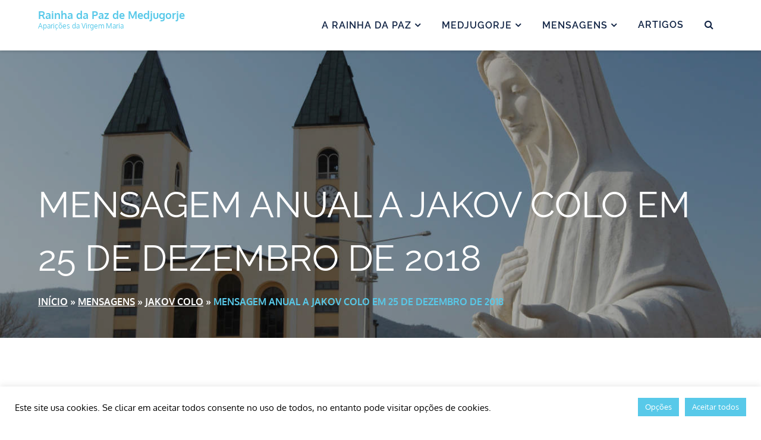

--- FILE ---
content_type: text/html; charset=UTF-8
request_url: https://rainhadapaz.pt/mensagem/mensagem-anual-a-jakov-colo-em-25-de-dezembro-de-2018/
body_size: 19932
content:
<!DOCTYPE html><html lang="pt-PT"><head><meta charset="UTF-8"><meta name="viewport" content="width=device-width, initial-scale=1, maximum-scale=1"><meta name='robots' content='index, follow, max-image-preview:large, max-snippet:-1, max-video-preview:-1' /><style>img:is([sizes="auto" i], [sizes^="auto," i]) { contain-intrinsic-size: 3000px 1500px }</style><style type='text/css'></style><link type="text/css" media="all" href="https://rainhadapaz.pt/wp-content/cache/wmac/css/wmac_2d55e2022fe664916f40350bb540905e.css" rel="stylesheet" /><title>Mensagem anual a Jakov Colo em 25 de Dezembro de 2018 - Rainha da Paz de Medjugorje</title><link rel="canonical" href="https://rainhadapaz.pt/mensagem/mensagem-anual-a-jakov-colo-em-25-de-dezembro-de-2018/" /><meta property="og:locale" content="pt_PT" /><meta property="og:type" content="article" /><meta property="og:title" content="Mensagem anual a Jakov Colo em 25 de Dezembro de 2018 - Rainha da Paz de Medjugorje" /><meta property="og:description" content="Na última aparição diária de 12 de Setembro de 1998, a Virgem disse a Jakov..." /><meta property="og:url" content="https://rainhadapaz.pt/mensagem/mensagem-anual-a-jakov-colo-em-25-de-dezembro-de-2018/" /><meta property="og:site_name" content="Rainha da Paz de Medjugorje" /><meta property="article:publisher" content="https://www.facebook.com/Medjugorjerainhadapaz/" /><meta property="article:modified_time" content="2018-12-28T16:27:13+00:00" /><meta property="og:image" content="https://rainhadapaz.pt/wp-content/uploads/2018/08/Fachada-da-Igreja-Medjugorje-3.jpg" /><meta property="og:image:width" content="1350" /><meta property="og:image:height" content="750" /><meta property="og:image:type" content="image/jpeg" /><meta name="twitter:card" content="summary_large_image" /><meta name="twitter:label1" content="Tempo estimado de leitura" /><meta name="twitter:data1" content="1 minuto" /> <script type="application/ld+json" class="yoast-schema-graph">{"@context":"https://schema.org","@graph":[{"@type":"WebPage","@id":"https://rainhadapaz.pt/mensagem/mensagem-anual-a-jakov-colo-em-25-de-dezembro-de-2018/","url":"https://rainhadapaz.pt/mensagem/mensagem-anual-a-jakov-colo-em-25-de-dezembro-de-2018/","name":"Mensagem anual a Jakov Colo em 25 de Dezembro de 2018 - Rainha da Paz de Medjugorje","isPartOf":{"@id":"https://rainhadapaz.pt/#website"},"datePublished":"2018-12-25T21:58:20+00:00","dateModified":"2018-12-28T16:27:13+00:00","breadcrumb":{"@id":"https://rainhadapaz.pt/mensagem/mensagem-anual-a-jakov-colo-em-25-de-dezembro-de-2018/#breadcrumb"},"inLanguage":"pt-PT","potentialAction":[{"@type":"ReadAction","target":["https://rainhadapaz.pt/mensagem/mensagem-anual-a-jakov-colo-em-25-de-dezembro-de-2018/"]}]},{"@type":"BreadcrumbList","@id":"https://rainhadapaz.pt/mensagem/mensagem-anual-a-jakov-colo-em-25-de-dezembro-de-2018/#breadcrumb","itemListElement":[{"@type":"ListItem","position":1,"name":"Início","item":"https://rainhadapaz.pt/"},{"@type":"ListItem","position":2,"name":"Mensagens","item":"https://rainhadapaz.pt/mensagem/"},{"@type":"ListItem","position":3,"name":"Jakov Colo","item":"https://rainhadapaz.pt/vidente/jakov-colo/"},{"@type":"ListItem","position":4,"name":"Mensagem anual a Jakov Colo em 25 de Dezembro de 2018"}]},{"@type":"WebSite","@id":"https://rainhadapaz.pt/#website","url":"https://rainhadapaz.pt/","name":"Rainha da Paz de Medjugorje","description":"Aparições da Virgem Maria","potentialAction":[{"@type":"SearchAction","target":{"@type":"EntryPoint","urlTemplate":"https://rainhadapaz.pt/?s={search_term_string}"},"query-input":{"@type":"PropertyValueSpecification","valueRequired":true,"valueName":"search_term_string"}}],"inLanguage":"pt-PT"}]}</script> <link rel="alternate" type="application/rss+xml" title="Rainha da Paz de Medjugorje &raquo; Feed" href="https://rainhadapaz.pt/feed/" /><link rel="alternate" type="application/rss+xml" title="Rainha da Paz de Medjugorje &raquo; Feed de comentários" href="https://rainhadapaz.pt/comments/feed/" /><style id='wp-block-library-theme-inline-css' type='text/css'>.wp-block-audio :where(figcaption){color:#555;font-size:13px;text-align:center}.is-dark-theme .wp-block-audio :where(figcaption){color:#ffffffa6}.wp-block-audio{margin:0 0 1em}.wp-block-code{border:1px solid #ccc;border-radius:4px;font-family:Menlo,Consolas,monaco,monospace;padding:.8em 1em}.wp-block-embed :where(figcaption){color:#555;font-size:13px;text-align:center}.is-dark-theme .wp-block-embed :where(figcaption){color:#ffffffa6}.wp-block-embed{margin:0 0 1em}.blocks-gallery-caption{color:#555;font-size:13px;text-align:center}.is-dark-theme .blocks-gallery-caption{color:#ffffffa6}:root :where(.wp-block-image figcaption){color:#555;font-size:13px;text-align:center}.is-dark-theme :root :where(.wp-block-image figcaption){color:#ffffffa6}.wp-block-image{margin:0 0 1em}.wp-block-pullquote{border-bottom:4px solid;border-top:4px solid;color:currentColor;margin-bottom:1.75em}.wp-block-pullquote cite,.wp-block-pullquote footer,.wp-block-pullquote__citation{color:currentColor;font-size:.8125em;font-style:normal;text-transform:uppercase}.wp-block-quote{border-left:.25em solid;margin:0 0 1.75em;padding-left:1em}.wp-block-quote cite,.wp-block-quote footer{color:currentColor;font-size:.8125em;font-style:normal;position:relative}.wp-block-quote:where(.has-text-align-right){border-left:none;border-right:.25em solid;padding-left:0;padding-right:1em}.wp-block-quote:where(.has-text-align-center){border:none;padding-left:0}.wp-block-quote.is-large,.wp-block-quote.is-style-large,.wp-block-quote:where(.is-style-plain){border:none}.wp-block-search .wp-block-search__label{font-weight:700}.wp-block-search__button{border:1px solid #ccc;padding:.375em .625em}:where(.wp-block-group.has-background){padding:1.25em 2.375em}.wp-block-separator.has-css-opacity{opacity:.4}.wp-block-separator{border:none;border-bottom:2px solid;margin-left:auto;margin-right:auto}.wp-block-separator.has-alpha-channel-opacity{opacity:1}.wp-block-separator:not(.is-style-wide):not(.is-style-dots){width:100px}.wp-block-separator.has-background:not(.is-style-dots){border-bottom:none;height:1px}.wp-block-separator.has-background:not(.is-style-wide):not(.is-style-dots){height:2px}.wp-block-table{margin:0 0 1em}.wp-block-table td,.wp-block-table th{word-break:normal}.wp-block-table :where(figcaption){color:#555;font-size:13px;text-align:center}.is-dark-theme .wp-block-table :where(figcaption){color:#ffffffa6}.wp-block-video :where(figcaption){color:#555;font-size:13px;text-align:center}.is-dark-theme .wp-block-video :where(figcaption){color:#ffffffa6}.wp-block-video{margin:0 0 1em}:root :where(.wp-block-template-part.has-background){margin-bottom:0;margin-top:0;padding:1.25em 2.375em}</style><style id='classic-theme-styles-inline-css' type='text/css'>/*! This file is auto-generated */
.wp-block-button__link{color:#fff;background-color:#32373c;border-radius:9999px;box-shadow:none;text-decoration:none;padding:calc(.667em + 2px) calc(1.333em + 2px);font-size:1.125em}.wp-block-file__button{background:#32373c;color:#fff;text-decoration:none}</style><style id='global-styles-inline-css' type='text/css'>:root{--wp--preset--aspect-ratio--square: 1;--wp--preset--aspect-ratio--4-3: 4/3;--wp--preset--aspect-ratio--3-4: 3/4;--wp--preset--aspect-ratio--3-2: 3/2;--wp--preset--aspect-ratio--2-3: 2/3;--wp--preset--aspect-ratio--16-9: 16/9;--wp--preset--aspect-ratio--9-16: 9/16;--wp--preset--color--black: #000;--wp--preset--color--cyan-bluish-gray: #abb8c3;--wp--preset--color--white: #ffffff;--wp--preset--color--pale-pink: #f78da7;--wp--preset--color--vivid-red: #cf2e2e;--wp--preset--color--luminous-vivid-orange: #ff6900;--wp--preset--color--luminous-vivid-amber: #fcb900;--wp--preset--color--light-green-cyan: #7bdcb5;--wp--preset--color--vivid-green-cyan: #00d084;--wp--preset--color--pale-cyan-blue: #8ed1fc;--wp--preset--color--vivid-cyan-blue: #0693e3;--wp--preset--color--vivid-purple: #9b51e0;--wp--preset--color--blue: #58c9e9;--wp--preset--color--green: #ffbb44;--wp--preset--color--grey: #82868b;--wp--preset--gradient--vivid-cyan-blue-to-vivid-purple: linear-gradient(135deg,rgba(6,147,227,1) 0%,rgb(155,81,224) 100%);--wp--preset--gradient--light-green-cyan-to-vivid-green-cyan: linear-gradient(135deg,rgb(122,220,180) 0%,rgb(0,208,130) 100%);--wp--preset--gradient--luminous-vivid-amber-to-luminous-vivid-orange: linear-gradient(135deg,rgba(252,185,0,1) 0%,rgba(255,105,0,1) 100%);--wp--preset--gradient--luminous-vivid-orange-to-vivid-red: linear-gradient(135deg,rgba(255,105,0,1) 0%,rgb(207,46,46) 100%);--wp--preset--gradient--very-light-gray-to-cyan-bluish-gray: linear-gradient(135deg,rgb(238,238,238) 0%,rgb(169,184,195) 100%);--wp--preset--gradient--cool-to-warm-spectrum: linear-gradient(135deg,rgb(74,234,220) 0%,rgb(151,120,209) 20%,rgb(207,42,186) 40%,rgb(238,44,130) 60%,rgb(251,105,98) 80%,rgb(254,248,76) 100%);--wp--preset--gradient--blush-light-purple: linear-gradient(135deg,rgb(255,206,236) 0%,rgb(152,150,240) 100%);--wp--preset--gradient--blush-bordeaux: linear-gradient(135deg,rgb(254,205,165) 0%,rgb(254,45,45) 50%,rgb(107,0,62) 100%);--wp--preset--gradient--luminous-dusk: linear-gradient(135deg,rgb(255,203,112) 0%,rgb(199,81,192) 50%,rgb(65,88,208) 100%);--wp--preset--gradient--pale-ocean: linear-gradient(135deg,rgb(255,245,203) 0%,rgb(182,227,212) 50%,rgb(51,167,181) 100%);--wp--preset--gradient--electric-grass: linear-gradient(135deg,rgb(202,248,128) 0%,rgb(113,206,126) 100%);--wp--preset--gradient--midnight: linear-gradient(135deg,rgb(2,3,129) 0%,rgb(40,116,252) 100%);--wp--preset--font-size--small: 12px;--wp--preset--font-size--medium: 20px;--wp--preset--font-size--large: 36px;--wp--preset--font-size--x-large: 42px;--wp--preset--font-size--regular: 16px;--wp--preset--font-size--larger: 36px;--wp--preset--font-size--huge: 48px;--wp--preset--spacing--20: 0.44rem;--wp--preset--spacing--30: 0.67rem;--wp--preset--spacing--40: 1rem;--wp--preset--spacing--50: 1.5rem;--wp--preset--spacing--60: 2.25rem;--wp--preset--spacing--70: 3.38rem;--wp--preset--spacing--80: 5.06rem;--wp--preset--shadow--natural: 6px 6px 9px rgba(0, 0, 0, 0.2);--wp--preset--shadow--deep: 12px 12px 50px rgba(0, 0, 0, 0.4);--wp--preset--shadow--sharp: 6px 6px 0px rgba(0, 0, 0, 0.2);--wp--preset--shadow--outlined: 6px 6px 0px -3px rgba(255, 255, 255, 1), 6px 6px rgba(0, 0, 0, 1);--wp--preset--shadow--crisp: 6px 6px 0px rgba(0, 0, 0, 1);}:where(.is-layout-flex){gap: 0.5em;}:where(.is-layout-grid){gap: 0.5em;}body .is-layout-flex{display: flex;}.is-layout-flex{flex-wrap: wrap;align-items: center;}.is-layout-flex > :is(*, div){margin: 0;}body .is-layout-grid{display: grid;}.is-layout-grid > :is(*, div){margin: 0;}:where(.wp-block-columns.is-layout-flex){gap: 2em;}:where(.wp-block-columns.is-layout-grid){gap: 2em;}:where(.wp-block-post-template.is-layout-flex){gap: 1.25em;}:where(.wp-block-post-template.is-layout-grid){gap: 1.25em;}.has-black-color{color: var(--wp--preset--color--black) !important;}.has-cyan-bluish-gray-color{color: var(--wp--preset--color--cyan-bluish-gray) !important;}.has-white-color{color: var(--wp--preset--color--white) !important;}.has-pale-pink-color{color: var(--wp--preset--color--pale-pink) !important;}.has-vivid-red-color{color: var(--wp--preset--color--vivid-red) !important;}.has-luminous-vivid-orange-color{color: var(--wp--preset--color--luminous-vivid-orange) !important;}.has-luminous-vivid-amber-color{color: var(--wp--preset--color--luminous-vivid-amber) !important;}.has-light-green-cyan-color{color: var(--wp--preset--color--light-green-cyan) !important;}.has-vivid-green-cyan-color{color: var(--wp--preset--color--vivid-green-cyan) !important;}.has-pale-cyan-blue-color{color: var(--wp--preset--color--pale-cyan-blue) !important;}.has-vivid-cyan-blue-color{color: var(--wp--preset--color--vivid-cyan-blue) !important;}.has-vivid-purple-color{color: var(--wp--preset--color--vivid-purple) !important;}.has-black-background-color{background-color: var(--wp--preset--color--black) !important;}.has-cyan-bluish-gray-background-color{background-color: var(--wp--preset--color--cyan-bluish-gray) !important;}.has-white-background-color{background-color: var(--wp--preset--color--white) !important;}.has-pale-pink-background-color{background-color: var(--wp--preset--color--pale-pink) !important;}.has-vivid-red-background-color{background-color: var(--wp--preset--color--vivid-red) !important;}.has-luminous-vivid-orange-background-color{background-color: var(--wp--preset--color--luminous-vivid-orange) !important;}.has-luminous-vivid-amber-background-color{background-color: var(--wp--preset--color--luminous-vivid-amber) !important;}.has-light-green-cyan-background-color{background-color: var(--wp--preset--color--light-green-cyan) !important;}.has-vivid-green-cyan-background-color{background-color: var(--wp--preset--color--vivid-green-cyan) !important;}.has-pale-cyan-blue-background-color{background-color: var(--wp--preset--color--pale-cyan-blue) !important;}.has-vivid-cyan-blue-background-color{background-color: var(--wp--preset--color--vivid-cyan-blue) !important;}.has-vivid-purple-background-color{background-color: var(--wp--preset--color--vivid-purple) !important;}.has-black-border-color{border-color: var(--wp--preset--color--black) !important;}.has-cyan-bluish-gray-border-color{border-color: var(--wp--preset--color--cyan-bluish-gray) !important;}.has-white-border-color{border-color: var(--wp--preset--color--white) !important;}.has-pale-pink-border-color{border-color: var(--wp--preset--color--pale-pink) !important;}.has-vivid-red-border-color{border-color: var(--wp--preset--color--vivid-red) !important;}.has-luminous-vivid-orange-border-color{border-color: var(--wp--preset--color--luminous-vivid-orange) !important;}.has-luminous-vivid-amber-border-color{border-color: var(--wp--preset--color--luminous-vivid-amber) !important;}.has-light-green-cyan-border-color{border-color: var(--wp--preset--color--light-green-cyan) !important;}.has-vivid-green-cyan-border-color{border-color: var(--wp--preset--color--vivid-green-cyan) !important;}.has-pale-cyan-blue-border-color{border-color: var(--wp--preset--color--pale-cyan-blue) !important;}.has-vivid-cyan-blue-border-color{border-color: var(--wp--preset--color--vivid-cyan-blue) !important;}.has-vivid-purple-border-color{border-color: var(--wp--preset--color--vivid-purple) !important;}.has-vivid-cyan-blue-to-vivid-purple-gradient-background{background: var(--wp--preset--gradient--vivid-cyan-blue-to-vivid-purple) !important;}.has-light-green-cyan-to-vivid-green-cyan-gradient-background{background: var(--wp--preset--gradient--light-green-cyan-to-vivid-green-cyan) !important;}.has-luminous-vivid-amber-to-luminous-vivid-orange-gradient-background{background: var(--wp--preset--gradient--luminous-vivid-amber-to-luminous-vivid-orange) !important;}.has-luminous-vivid-orange-to-vivid-red-gradient-background{background: var(--wp--preset--gradient--luminous-vivid-orange-to-vivid-red) !important;}.has-very-light-gray-to-cyan-bluish-gray-gradient-background{background: var(--wp--preset--gradient--very-light-gray-to-cyan-bluish-gray) !important;}.has-cool-to-warm-spectrum-gradient-background{background: var(--wp--preset--gradient--cool-to-warm-spectrum) !important;}.has-blush-light-purple-gradient-background{background: var(--wp--preset--gradient--blush-light-purple) !important;}.has-blush-bordeaux-gradient-background{background: var(--wp--preset--gradient--blush-bordeaux) !important;}.has-luminous-dusk-gradient-background{background: var(--wp--preset--gradient--luminous-dusk) !important;}.has-pale-ocean-gradient-background{background: var(--wp--preset--gradient--pale-ocean) !important;}.has-electric-grass-gradient-background{background: var(--wp--preset--gradient--electric-grass) !important;}.has-midnight-gradient-background{background: var(--wp--preset--gradient--midnight) !important;}.has-small-font-size{font-size: var(--wp--preset--font-size--small) !important;}.has-medium-font-size{font-size: var(--wp--preset--font-size--medium) !important;}.has-large-font-size{font-size: var(--wp--preset--font-size--large) !important;}.has-x-large-font-size{font-size: var(--wp--preset--font-size--x-large) !important;}
:where(.wp-block-post-template.is-layout-flex){gap: 1.25em;}:where(.wp-block-post-template.is-layout-grid){gap: 1.25em;}
:where(.wp-block-columns.is-layout-flex){gap: 2em;}:where(.wp-block-columns.is-layout-grid){gap: 2em;}
:root :where(.wp-block-pullquote){font-size: 1.5em;line-height: 1.6;}</style><style id='tp-philosophy-style-inline-css' type='text/css'>#content { 
			background-color: #ffffff}</style><link rel='stylesheet' id='a3a3_lazy_load-css' href='//rainhadapaz.pt/wp-content/uploads/sass/a3_lazy_load.min.css' type='text/css' media='all' /><style id='wplpStyleDefault-inline-css' type='text/css'>#wplp_widget_120.wplp_container.default:hover .flex-next,#wplp_widget_120.wplp_container .flex-direction-nav .flex-prev{color : rgb(51, 51, 51) !important}#wplp_widget_120 .swiper-button-next,#wplp_widget_120 .swiper-button-prev{color : rgb(51, 51, 51)!important; background-image: none!important}#wplp_widget_120.wplp_container.default:hover .flex-next:hover,#wplp_widget_120.wplp_container.default:hover .flex-prev:hover{color :rgb(54, 54, 54) !important}#wplp_widget_120 .swiper-button-next:hover,#wplp_widget_120 .swiper-button-prev:hover{color :rgb(54, 54, 54)!important}#wplp_widget_120 .swiper-pagination-bullet-active{background: rgb(54, 54, 54)!important}#wplp_widget_120.wplp_container .read-more{float:right;background-color : transparent}#wplp_widget_120.wplp_container .read-more{border :1px solid transparent;border-radius: 0px;}#wplp_widget_120.wplp_container .read-more{color : #0c0c0c}#wplp_widget_120.wplp_container .read-more{padding: 3px 7px}#wplp_widget_120 .wplp_listposts .swiper-slide .insideframe:hover .img_cropper:before,#wplp_widget_120 .wplp_listposts .swiper-slide .insideframe:hover .img_cropper:after {opacity:0}#wplp_widget_120 .wplp_listposts .swiper-slide .img_cropper:after {background:transparent;-webkit-box-shadow: inset 0 0 10px 2px transparent;box-shadow: inset 0 0 10px 2px transparent;}#wplp_widget_120 .wplp_listposts .swiper-slide .img_cropper:before{content:'\f109';}#wplp_widget_120 .wplp_listposts .swiper-slide .img_cropper:before{color:#ff0000}#wplp_widget_120 .wplp_listposts .swiper-slide .img_cropper:before{background:#2C8FC7}@media screen and (max-width: 767px) {#wplp_widget_120 .wplp_listposts.swiper-slide-mb {display: grid;
                    grid-template-columns: repeat(1, 1fr);
                    grid-template-rows: repeat(5, 1fr);
                    gap: 0px;
                    grid-auto-flow: column;}}</style>  <script type="b71fbd18eebeeeef6a10e80f-text/javascript" id="cookie-law-info-js-extra">var Cli_Data = {"nn_cookie_ids":["CookieLawInfoConsent","cookielawinfo-checkbox-necessary","cookielawinfo-checkbox-functional","cookielawinfo-checkbox-performance","cookielawinfo-checkbox-analytics","cookielawinfo-checkbox-advertisement","cookielawinfo-checkbox-others","_GRECAPTCHA","YSC","VISITOR_INFO1_LIVE","yt-remote-device-id","yt-remote-connected-devices","CONSENT"],"cookielist":[],"non_necessary_cookies":{"necessary":["CookieLawInfoConsent","_GRECAPTCHA"],"analytics":["CONSENT"],"advertisement":["YSC","VISITOR_INFO1_LIVE","yt-remote-device-id","yt-remote-connected-devices"]},"ccpaEnabled":"","ccpaRegionBased":"","ccpaBarEnabled":"","strictlyEnabled":["necessary","obligatoire"],"ccpaType":"gdpr","js_blocking":"","custom_integration":"","triggerDomRefresh":"","secure_cookies":""};
var cli_cookiebar_settings = {"animate_speed_hide":"500","animate_speed_show":"500","background":"#FFF","border":"#b1a6a6c2","border_on":"","button_1_button_colour":"#58c9e9","button_1_button_hover":"#46a1ba","button_1_link_colour":"#fff","button_1_as_button":"1","button_1_new_win":"","button_2_button_colour":"#333","button_2_button_hover":"#292929","button_2_link_colour":"#58c9e9","button_2_as_button":"","button_2_hidebar":"","button_3_button_colour":"#58c9e9","button_3_button_hover":"#46a1ba","button_3_link_colour":"#fff","button_3_as_button":"1","button_3_new_win":"","button_4_button_colour":"#58c9e9","button_4_button_hover":"#46a1ba","button_4_link_colour":"#fff","button_4_as_button":"1","button_7_button_colour":"#58c9e9","button_7_button_hover":"#46a1ba","button_7_link_colour":"#fff","button_7_as_button":"1","button_7_new_win":"","font_family":"inherit","header_fix":"","notify_animate_hide":"1","notify_animate_show":"","notify_div_id":"#cookie-law-info-bar","notify_position_horizontal":"right","notify_position_vertical":"bottom","scroll_close":"","scroll_close_reload":"","accept_close_reload":"","reject_close_reload":"","showagain_tab":"","showagain_background":"#fff","showagain_border":"#000","showagain_div_id":"#cookie-law-info-again","showagain_x_position":"100px","text":"#000","show_once_yn":"","show_once":"10000","logging_on":"","as_popup":"","popup_overlay":"1","bar_heading_text":"","cookie_bar_as":"banner","popup_showagain_position":"bottom-right","widget_position":"left"};
var log_object = {"ajax_url":"https:\/\/rainhadapaz.pt\/wp-admin\/admin-ajax.php"};</script>  <!--[if lt IE 9]> <script type="text/javascript" src="https://rainhadapaz.pt/wp-content/themes/tp-philosophy/assets/js/html5.js" id="tp-philosophy-html5-js"></script> <![endif]--> <script type="b71fbd18eebeeeef6a10e80f-text/javascript" id="wbcr_clearfy-css-lazy-load-js-extra">var wbcr_clearfy_async_links = {"wbcr_clearfy-font-awesome":"https:\/\/rainhadapaz.pt\/wp-content\/plugins\/types\/vendor\/toolset\/toolset-common\/res\/lib\/font-awesome\/css\/font-awesome.min.css"};</script>  <link rel="https://api.w.org/" href="https://rainhadapaz.pt/wp-json/" /><meta name="generator" content="WordPress 6.8.3" /><link rel="alternate" title="oEmbed (JSON)" type="application/json+oembed" href="https://rainhadapaz.pt/wp-json/oembed/1.0/embed?url=https%3A%2F%2Frainhadapaz.pt%2Fmensagem%2Fmensagem-anual-a-jakov-colo-em-25-de-dezembro-de-2018%2F" /><link rel="alternate" title="oEmbed (XML)" type="text/xml+oembed" href="https://rainhadapaz.pt/wp-json/oembed/1.0/embed?url=https%3A%2F%2Frainhadapaz.pt%2Fmensagem%2Fmensagem-anual-a-jakov-colo-em-25-de-dezembro-de-2018%2F&#038;format=xml" /><style type="text/css"></style><link rel="icon" href="https://rainhadapaz.pt/wp-content/uploads/2018/12/cropped-Rainha-da-Paz-imagem-para-favicon-500x500-32x32.jpeg" sizes="32x32" /><link rel="icon" href="https://rainhadapaz.pt/wp-content/uploads/2018/12/cropped-Rainha-da-Paz-imagem-para-favicon-500x500-192x192.jpeg" sizes="192x192" /><link rel="apple-touch-icon" href="https://rainhadapaz.pt/wp-content/uploads/2018/12/cropped-Rainha-da-Paz-imagem-para-favicon-500x500-180x180.jpeg" /><meta name="msapplication-TileImage" content="https://rainhadapaz.pt/wp-content/uploads/2018/12/cropped-Rainha-da-Paz-imagem-para-favicon-500x500-270x270.jpeg" /><style type="text/css" id="wp-custom-css">.latest-post-selection:not(.ver2):not(.pages) {
	display:block;
}</style></head><body data-rsssl=1 class="wp-singular mensagem-template-default single single-mensagem postid-837 wp-embed-responsive wp-theme-tp-philosophy wp-child-theme-rainha-paz wide right-sidebar"><div id="page" class="site"> <a class="skip-link screen-reader-text" href="#content">Skip to content</a><header id="masthead" class="site-header sticky" role="banner"><div class="wrapper"><div class="site-branding pull-left site-logo-title"><div id="site-header"><p class="site-title"><a href="https://rainhadapaz.pt/" rel="home">Rainha da Paz de Medjugorje</a></p><p class="site-description">Aparições da Virgem Maria</p></div></div><nav id="site-navigation" class="main-navigation" role="navigation"> <button class="menu-toggle"> <span class="icon-bar"></span> <span class="icon-bar"></span> <span class="icon-bar"></span> </button><ul id="primary-menu" class="menu"><li id="menu-item-656" class="menu-item menu-item-type-custom menu-item-object-custom menu-item-home menu-item-has-children menu-item-656"><a href="https://rainhadapaz.pt">A Rainha da Paz</a><ul class="sub-menu"><li id="menu-item-184" class="menu-item menu-item-type-post_type menu-item-object-page menu-item-184"><a href="https://rainhadapaz.pt/descricao-de-nossa-senhora-em-medjugorje/">Descrição de Nossa Senhora em Medjugorje</a></li><li id="menu-item-183" class="menu-item menu-item-type-post_type menu-item-object-page menu-item-has-children menu-item-183"><a href="https://rainhadapaz.pt/as-aparicoes-da-virgem-maria-em-medjugorje/">As aparições da Virgem Maria em Medjugorje</a><ul class="sub-menu"><li id="menu-item-213" class="menu-item menu-item-type-post_type menu-item-object-page menu-item-213"><a href="https://rainhadapaz.pt/as-aparicoes-da-virgem-maria-em-medjugorje/primeiras-aparicoes/">Primeiras aparições da Virgem</a></li><li id="menu-item-226" class="menu-item menu-item-type-post_type menu-item-object-page menu-item-226"><a href="https://rainhadapaz.pt/as-aparicoes-da-virgem-maria-em-medjugorje/no-final-do-seculo-xx/">Aparições no final do século XX</a></li><li id="menu-item-238" class="menu-item menu-item-type-post_type menu-item-object-page menu-item-238"><a href="https://rainhadapaz.pt/as-aparicoes-da-virgem-maria-em-medjugorje/no-inicio-do-seculo-xxi/">Aparições da Virgem no início do século XXI</a></li></ul></li><li id="menu-item-290" class="menu-item menu-item-type-post_type menu-item-object-page menu-item-290"><a href="https://rainhadapaz.pt/os-dez-segredos-de-medjugorje/">Os dez segredos de Medjugorje</a></li><li id="menu-item-326" class="menu-item menu-item-type-post_type menu-item-object-page menu-item-326"><a href="https://rainhadapaz.pt/conteudo-da-mensagem-de-medjugorje/">Conteúdo da mensagem de Medjugorje</a></li></ul></li><li id="menu-item-423" class="menu-item menu-item-type-post_type menu-item-object-page menu-item-has-children menu-item-423"><a href="https://rainhadapaz.pt/santuario-mariano-de-medjugorje/">Medjugorje</a><ul class="sub-menu"><li id="menu-item-365" class="menu-item menu-item-type-post_type menu-item-object-page menu-item-365"><a href="https://rainhadapaz.pt/posicao-da-igreja-sobre-medjugorje/">Posição da Igreja sobre Medjugorje</a></li><li id="menu-item-335" class="menu-item menu-item-type-post_type menu-item-object-page menu-item-335"><a href="https://rainhadapaz.pt/estudos-cientificos-sobre-as-aparicoes-de-medjugorje/">Estudos científicos sobre as aparições de Medjugorje</a></li><li id="menu-item-784" class="menu-item menu-item-type-post_type menu-item-object-page menu-item-784"><a href="https://rainhadapaz.pt/documentario-sobre-medjugorje/">Documentário sobre Medjugorje em vídeo</a></li><li id="menu-item-1170" class="menu-item menu-item-type-post_type menu-item-object-page menu-item-1170"><a href="https://rainhadapaz.pt/padre-slavko-barbaric-paroco-de-medjugorje/">Padre Slavko Barbaric Pároco de Medjugorje</a></li><li id="menu-item-1193" class="menu-item menu-item-type-post_type menu-item-object-page menu-item-1193"><a href="https://rainhadapaz.pt/padre-jozo-zovko-paroco-de-medjugorje/">Padre Jozo Zovko Pároco de Medjugorje</a></li></ul></li><li id="menu-item-119" class="menu-item menu-item-type-custom menu-item-object-custom menu-item-has-children menu-item-119"><a href="https://rainhadapaz.pt/mensagem/">Mensagens</a><ul class="sub-menu"><li id="menu-item-132" class="menu-item menu-item-type-custom menu-item-object-custom menu-item-132"><a href="https://rainhadapaz.pt/comentario-mensagem/">Comentários às mensagens</a></li><li id="menu-item-459" class="menu-item menu-item-type-post_type menu-item-object-page menu-item-has-children menu-item-459"><a href="https://rainhadapaz.pt/os-videntes-das-aparicoes-de-medjugorje/">Os videntes das aparições de Medjugorje</a><ul class="sub-menu"><li id="menu-item-785" class="menu-item menu-item-type-custom menu-item-object-custom menu-item-785"><a href="https://rainhadapaz.pt/vidente/marija-pavlovic/">Marija Pavlovic</a></li><li id="menu-item-786" class="menu-item menu-item-type-custom menu-item-object-custom menu-item-786"><a href="https://rainhadapaz.pt/vidente/mirjana-soldo/">Mirjana Soldo</a></li><li id="menu-item-787" class="menu-item menu-item-type-custom menu-item-object-custom menu-item-787"><a href="https://rainhadapaz.pt/vidente/ivan-dragicevic/">Ivan Dragicevic</a></li><li id="menu-item-788" class="menu-item menu-item-type-custom menu-item-object-custom menu-item-788"><a href="https://rainhadapaz.pt/vidente/vicka-ivankovic/">Vicka Ivankovic</a></li><li id="menu-item-789" class="menu-item menu-item-type-custom menu-item-object-custom menu-item-789"><a href="https://rainhadapaz.pt/vidente/ivanka-ivankovic/">Ivanka Ivankovic</a></li><li id="menu-item-790" class="menu-item menu-item-type-custom menu-item-object-custom menu-item-790"><a href="https://rainhadapaz.pt/vidente/jakov-colo/">Jakov Colo</a></li></ul></li></ul></li><li id="menu-item-35" class="menu-item menu-item-type-post_type menu-item-object-page current_page_parent menu-item-35"><a href="https://rainhadapaz.pt/blog/">Artigos</a></li><li><a id="search-btn" href="#"><i class="fa fa-search"></i></a><div id="search"><form action="https://rainhadapaz.pt/" role="search" method="get" class="search-form"> <label> <span class="screen-reader-text">Procurar: </span> <input type="search" name="s" class="search-field" placeholder="Procurar..." value="" > </label> <button type="submit" class="search-submit"><span class="screen-reader-text">Procurar</span></button></form></div></li></ul></nav></div></header><div id="content" class="site-content"><section id="banner-image" style="background-image: url(https://rainhadapaz.pt/wp-content/themes/rainha-paz/Santuario-de-Medjugorje.jpg);"><div class="black-overlay"></div><div class="wrapper"><div class="banner-title"><h1 class="page-title">Mensagem anual a Jakov Colo em 25 de Dezembro de 2018</h1></div><p id="breadcrumbs"><span><span><a href="https://rainhadapaz.pt/">Início</a></span> » <span><a href="https://rainhadapaz.pt/mensagem/">Mensagens</a></span> » <span><a href="https://rainhadapaz.pt/vidente/jakov-colo/">Jakov Colo</a></span> » <span class="breadcrumb_last" aria-current="page">Mensagem anual a Jakov Colo em 25 de Dezembro de 2018</span></span></p></div></section><div class="wrapper page-section"><div id="primary" class="content-area"><main id="main" class="site-main" role="main"><article id="post-837" class="post-837 mensagem type-mensagem status-publish hentry vidente-jakov-colo ano-da-mensagem-3 "><div class="blog-wrapper"><div class="blog-content"><p class="entry-title"> 25 Dezembro, 2018</p><h4 class="entry-title">Mensagem da Virgem de Medjugorje</h4><p>Vidente: <a href="https://rainhadapaz.pt/vidente/jakov-colo/" rel="tag">Jakov Colo</a></p><p><p>Na última aparição diária de 12 de Setembro de 1998, a Virgem disse a Jakov Colo que passaria a ter apenas uma aparição todos os anos, ao dia 25 de Dezembro. Isso também aconteceu este ano tendo vindo com o Menino Jesus nos Seus braços.</p><p>A aparição começou às 13h38, durou 9 minutos e dirigiu através de Jakov a seguinte mensagem:</p><p>&#8220;Queridos filhos, neste dia de graça convido-vos a amar. Filhinhos, Deus ama-vos imensamente e portanto filhinhos, cheios de confiança, sem olhar para trás e sem medo, entreguem-Lhe completamente o vosso coração para que Deus o preencha com o Seu amor. Não tenhais medo de acreditar no Seu amor e misericórdia porque o Seu amor é mais forte que qualquer vossa fraqueza e temor. Portanto, meus filhos, cheios de amor nos vossos corações, confiai em Jesus e expressai o vosso sim porque é o único caminho que vos leva ao Pai eterno. Obrigada por terdes atendido ao meu chamamento! &#8220;</p></p></div></div></article><nav class="navigation post-navigation" role="navigation" aria-label="Artigos"><div class="nav-links"><div class="nav-previous"><a href="https://rainhadapaz.pt/mensagem/mensagem-a-marija-pavlovic-em-25-de-dezembro-de-2018/" rel="prev" title="Mensagem anterior">Mensagem anterior</a></div><div class="nav-next"><a href="https://rainhadapaz.pt/mensagem/mensagem-a-mirjana-soldo-em-2-de-janeiro-de-2019/" rel="next" title="Próxima mensagem">Próxima mensagem</a></div></div></nav></main></div><aside id="secondary" class="widget-area" role="complementary"><section id="text-2" class="widget widget_text"><h2 class="widget-title">Ultima Mensagem da Rainha da Paz</h2><div class="textwidget"><div class="mensagem-apensa"><p>Mensagem a Marija Pavlovic em 25 de Agosto de 2025</p><p>Queridos filhos! Hoje a minha oração é convosco pela paz. O bem e o mal lutam e querem prevalecer no mundo e nos corações das pessoas. Sede vós pessoas de esperança, de oração e de grande confiança em Deus, Criador, a quem todas as coisas são possíveis. Filhinhos que a paz prevaleça em vós e ao vosso redor. Abençoo-vos com a minha bênção materna, filhinhos, para que sejais alegria, para todos os que encontrarem. Obrigada por responderdes ao meu apelo.</p></div></div></section><section id="wplp_widget-2" class="widget widget_wplp_widget"><style></style><div class="wplp_outside wplp_widget_120" style="max-width:100%;"><span class="wpcu_block_title">Artigos recentes</span><div id="wplp_widget_120" class="wplp_widget_default wplp_container vertical swiper wplp-swiper default cols1" data-theme="default" data-post="120" style="" data-max-elts="5" data-per-page="5"><div class="wplp_listposts swiper-wrapper" id="default_120" style="width: 100%;" ><div class="swiper-slide" style=""><div class="insideframe"><div id="wplp_box_top_120_1341" class="wpcu-front-box top equalHeightImg" ><div class="wplp-box-item"><a href="https://rainhadapaz.pt/uma-saudacao-de-ivan-dragicevic-neste-tempo-de-pandemia/"  class="thumbnail"><span class="img_cropper" style="margin-right:4px;margin-bottom:4px;max-width:100%;"><img src="//rainhadapaz.pt/wp-content/plugins/a3-lazy-load/assets/images/lazy_placeholder.gif" data-lazy-type="image" data-src="https://rainhadapaz.pt/wp-content/uploads/2020/03/Ivan-Dragicevic-Pandemia.jpg" style="aspect-ratio:4/3;" srcset="" data-srcset="https://rainhadapaz.pt/wp-content/uploads/2020/03/Ivan-Dragicevic-Pandemia.jpg 1170w, https://rainhadapaz.pt/wp-content/uploads/2020/03/Ivan-Dragicevic-Pandemia-300x225.jpg 300w, https://rainhadapaz.pt/wp-content/uploads/2020/03/Ivan-Dragicevic-Pandemia-1024x768.jpg 1024w, https://rainhadapaz.pt/wp-content/uploads/2020/03/Ivan-Dragicevic-Pandemia-768x576.jpg 768w" alt="Uma saudação de Ivan Dragicevic neste tempo de Pandemia" class="lazy lazy-hidden wplp_thumb" /><noscript><img src="https://rainhadapaz.pt/wp-content/uploads/2020/03/Ivan-Dragicevic-Pandemia.jpg" style="aspect-ratio:4/3;" srcset="https://rainhadapaz.pt/wp-content/uploads/2020/03/Ivan-Dragicevic-Pandemia.jpg 1170w, https://rainhadapaz.pt/wp-content/uploads/2020/03/Ivan-Dragicevic-Pandemia-300x225.jpg 300w, https://rainhadapaz.pt/wp-content/uploads/2020/03/Ivan-Dragicevic-Pandemia-1024x768.jpg 1024w, https://rainhadapaz.pt/wp-content/uploads/2020/03/Ivan-Dragicevic-Pandemia-768x576.jpg 768w" alt="Uma saudação de Ivan Dragicevic neste tempo de Pandemia" class="wplp_thumb" /></noscript></span></a><a href="https://rainhadapaz.pt/uma-saudacao-de-ivan-dragicevic-neste-tempo-de-pandemia/"  class="title">Uma saudação de Ivan Dragicevic neste tempo de Pandemia</a></div></div><div id="wplp_box_left_120_1341" class="wpcu-front-box left wpcu-custom-position" ><div class="wplp-box-item"></div></div><div id="wplp_box_right_120_1341" class="wpcu-front-box right wpcu-custom-position" ><div class="wplp-box-item"></div></div><div id="wplp_box_bottom_120_1341" class="wpcu-front-box bottom " ><div class="wplp-box-item"><span class="date">2020-03-26</span><span class="text"><span style="max-height:2.8em" class="line_limit">Às vezes os presentes não parecem bênçãos, mas podem se-lo. O mesmo acontece com este convidado não desejado, inesperado e intimidador &#8230; talvez seja uma maldição, talvez uma bênção.
O mundo permanece em silêncio por um momento, o gigante industrial está em silêncio, todas as pessoas são iguais novamente, grandes e pequenos tremem com o mesmo medo do desconhecido &#8230;
Dizem que finalmente é possível ver o céu sobre a Itália e que os italianos socializam, conhecendo-se e dando-se aos vizinhos, as paredes das varandas e as janelas de vidro já não são mais obstáculos. Não haverá mais silêncio nas divisões das casas e nos elevadores. Todo o mundo cristão está a rezar junto pelo mesmo. As famílias finalmente conhecem-se, compartilham entre si, socializam e rezam em voz alta, e de repente há muito tempo. O vírus também relativiza o tempo.
Porquê a pressa? Não vês o quão pequeno e indefeso és comparado com algo que é muito mais pequeno que tu? &#8211; O que fazes contigo mesmo enquanto os teus dias estão contados como os cabelos da tua cabeça?
Para e escuta o silêncio, volta às tuas raízes e reza a Deus. Tens um medo desesperado pelo teu corpo, mas e quanto à tua alma, como é que a estás a preparar?
Alguns presentes não nos parecem bênçãos, mas são &#8230; Abre os olhos para ver como uma pequena partícula desconhecida muda o teu mundo, e Alguém lá em cima que tudo vê o que achas que faz, ri-se?
Saudo a todos e com a mente no alto rezem a nosso Senhor Jesus Cristo.
Saudações e unidos na oração!
Ivan Dragicevic</span><span style="margin-left:3px; max-height:2.8em" class="line_limit"> [...]</span></span><span class="custom_fields"> </span></div></div></div></div><div class="swiper-slide" style=""><div class="insideframe"><div id="wplp_box_top_120_1292" class="wpcu-front-box top equalHeightImg" ><div class="wplp-box-item"><a href="https://rainhadapaz.pt/fim-da-aparicao-mensal-do-dia-dois-em-medjugorje/"  class="thumbnail"><span class="img_cropper" style="margin-right:4px;margin-bottom:4px;max-width:100%;"><img src="//rainhadapaz.pt/wp-content/plugins/a3-lazy-load/assets/images/lazy_placeholder.gif" data-lazy-type="image" data-src="https://rainhadapaz.pt/wp-content/uploads/2020/03/Casa-de-Mirjana-Soldo-durante-a-ultima-aparicao-anual.jpg" style="aspect-ratio:4/3;" srcset="" data-srcset="https://rainhadapaz.pt/wp-content/uploads/2020/03/Casa-de-Mirjana-Soldo-durante-a-ultima-aparicao-anual.jpg 1200w, https://rainhadapaz.pt/wp-content/uploads/2020/03/Casa-de-Mirjana-Soldo-durante-a-ultima-aparicao-anual-300x139.jpg 300w, https://rainhadapaz.pt/wp-content/uploads/2020/03/Casa-de-Mirjana-Soldo-durante-a-ultima-aparicao-anual-1024x474.jpg 1024w, https://rainhadapaz.pt/wp-content/uploads/2020/03/Casa-de-Mirjana-Soldo-durante-a-ultima-aparicao-anual-768x355.jpg 768w" alt="Fim da aparição mensal do dia dois em Medjugorje" class="lazy lazy-hidden wplp_thumb" /><noscript><img src="https://rainhadapaz.pt/wp-content/uploads/2020/03/Casa-de-Mirjana-Soldo-durante-a-ultima-aparicao-anual.jpg" style="aspect-ratio:4/3;" srcset="https://rainhadapaz.pt/wp-content/uploads/2020/03/Casa-de-Mirjana-Soldo-durante-a-ultima-aparicao-anual.jpg 1200w, https://rainhadapaz.pt/wp-content/uploads/2020/03/Casa-de-Mirjana-Soldo-durante-a-ultima-aparicao-anual-300x139.jpg 300w, https://rainhadapaz.pt/wp-content/uploads/2020/03/Casa-de-Mirjana-Soldo-durante-a-ultima-aparicao-anual-1024x474.jpg 1024w, https://rainhadapaz.pt/wp-content/uploads/2020/03/Casa-de-Mirjana-Soldo-durante-a-ultima-aparicao-anual-768x355.jpg 768w" alt="Fim da aparição mensal do dia dois em Medjugorje" class="wplp_thumb" /></noscript></span></a><a href="https://rainhadapaz.pt/fim-da-aparicao-mensal-do-dia-dois-em-medjugorje/"  class="title">Fim da aparição mensal do dia dois em Medjugorje</a></div></div><div id="wplp_box_left_120_1292" class="wpcu-front-box left wpcu-custom-position" ><div class="wplp-box-item"></div></div><div id="wplp_box_right_120_1292" class="wpcu-front-box right wpcu-custom-position" ><div class="wplp-box-item"></div></div><div id="wplp_box_bottom_120_1292" class="wpcu-front-box bottom " ><div class="wplp-box-item"><span class="date">2020-03-20</span><span class="text"><span style="max-height:2.8em" class="line_limit">A aparição mensal do dia 2 de cada mês terminou. A vidente Mirjana Dragicevic-Soldo teve aparições diárias de 24 de junho de 1981 a 25 de Dezembro de 1982. Durante a última aparição diária, Nossa Senhora deu-lhe o décimo segredo e disse que apareceria uma vez por ano, no dia 18 de Março.
Tem sido assim através dos anos, a ultima aparição anual aconteceu na casa de Mirjana e durou das 13:41 às 13:47.
Mensagem da Virgem Maria Rainha da Paz, de 18 de março de 2020, em Medjugorje; Bósnia e Herzegovina.
Queridos filhos, o Meu Filho, como Deus sempre olhou além do tempo. Como sua Mãe, vejo com o tempo. Vejo coisas bonitas e tristes, mas vejo que ainda há amor e que o amor deve ser encontrado. Meus filhos, não podeis ser felizes se não vos amais, se não tiverdes amor em todas as situações e em todos os momentos da vossa vida. E eu, como mãe, venho a vós por amor. Deixai que vos ajude a reconhecer o verdadeiro amor para conhecer o meu Filho. Eis porque vos exorto a procurar sempre o amor, fé e esperança. A única fonte da qual podeis beber é a confiança em Deus, Meu Filho. Filhos meus, em momentos de confusão e renúncia, deveis somente procurar o rosto do Meu Filho. Vivei as Suas palavras e não tenhais medo. Orai e amai com sentimentos honestos, boas acções e ajudai o mundo a mudar e o meu coração a vencer. Eu e o Meu Filho vos dizemos para vos amardes, porque sem amor não há salvação. Obrigada, filhos meus.
No final da aparição Nossa Senhora anunciou a Mirjana o fim da aparição mensal do dia dois em Medjugorje.
Fonte: Site Centro Medjugorje em La Virgen María comunica a Mirjana el mensaje del día 18 y anuncia que no tendrá más la aparición del día 2</span><span style="margin-left:3px; max-height:2.8em" class="line_limit"> [...]</span></span><span class="custom_fields"> </span></div></div></div></div><div class="swiper-slide" style=""><div class="insideframe"><div id="wplp_box_top_120_1274" class="wpcu-front-box top equalHeightImg" ><div class="wplp-box-item"><a href="https://rainhadapaz.pt/as-armas-de-sao-joao-bosco-para-combater-a-peste/"  class="thumbnail"><span class="img_cropper" style="margin-right:4px;margin-bottom:4px;max-width:100%;"><img src="//rainhadapaz.pt/wp-content/plugins/a3-lazy-load/assets/images/lazy_placeholder.gif" data-lazy-type="image" data-src="https://rainhadapaz.pt/wp-content/uploads/2020/03/são-joão-bosco.jpg" style="aspect-ratio:4/3;" srcset="" data-srcset="https://rainhadapaz.pt/wp-content/uploads/2020/03/são-joão-bosco.jpg 1350w, https://rainhadapaz.pt/wp-content/uploads/2020/03/são-joão-bosco-300x169.jpg 300w, https://rainhadapaz.pt/wp-content/uploads/2020/03/são-joão-bosco-1024x576.jpg 1024w, https://rainhadapaz.pt/wp-content/uploads/2020/03/são-joão-bosco-768x432.jpg 768w" alt="As armas de São João Bosco para combater a peste" class="lazy lazy-hidden wplp_thumb" /><noscript><img src="https://rainhadapaz.pt/wp-content/uploads/2020/03/são-joão-bosco.jpg" style="aspect-ratio:4/3;" srcset="https://rainhadapaz.pt/wp-content/uploads/2020/03/são-joão-bosco.jpg 1350w, https://rainhadapaz.pt/wp-content/uploads/2020/03/são-joão-bosco-300x169.jpg 300w, https://rainhadapaz.pt/wp-content/uploads/2020/03/são-joão-bosco-1024x576.jpg 1024w, https://rainhadapaz.pt/wp-content/uploads/2020/03/são-joão-bosco-768x432.jpg 768w" alt="As armas de São João Bosco para combater a peste" class="wplp_thumb" /></noscript></span></a><a href="https://rainhadapaz.pt/as-armas-de-sao-joao-bosco-para-combater-a-peste/"  class="title">As armas de São João Bosco para combater a peste</a></div></div><div id="wplp_box_left_120_1274" class="wpcu-front-box left wpcu-custom-position" ><div class="wplp-box-item"></div></div><div id="wplp_box_right_120_1274" class="wpcu-front-box right wpcu-custom-position" ><div class="wplp-box-item"></div></div><div id="wplp_box_bottom_120_1274" class="wpcu-front-box bottom " ><div class="wplp-box-item"><span class="date">2020-03-13</span><span class="text"><span style="max-height:2.8em" class="line_limit">Em tempos de pandemia de Coronavírus, é fácil cair na angústia e no desespero, mas colocando o olhar e a confiança em Deus e na Santíssima Virgem, a prova será superada. Vários Santos ao longo da história, foram testemunhas de Fé e confiança em momentos de dificuldade.
Um deles foi São João Bosco que em 1854 alguns anos antes de fundar a Congregação Salesiana, viveu junto com os seus filhos espirituais -cerca de cem adolescentes do Oratório de Turim &#8211; a epidemia da Cólera que na época afectou fortemente a cidade italiana. O Padre Ángel Peña, OAR, no livro &#8220;Vivências de Dom Bosco&#8221;, citando Juan Bautista Lemoyne, biógrafo do Santo da juventude, narra que em Julho de 1854 foram apresentados os primeiros casos de cólera em Turim; uma epidemia que começava a aparecer e a gerar pânico entre os cidadãos, mas Dom Bosco, com uma grande confiança em Nosso Senhor e na Santíssima Virgem, acalmou os ânimos dos jovens, dizendo-lhes:
&#8220;Se cumprirem o que vos digo, livrar-vos-ei do perigo. Antes de tudo, deveis viver na graça de Deus, usar uma medalha da Santíssima Virgem ao pescoço que eu abençoarei e darei a cada um, e rezar todos os dias um Pai Nosso, uma Ave Maria e um Glória com a oração de São Luís Gonzaga, acrescentando a jaculatória: Livrai-nos Senhor de todo o mal&#8221;.
Passaram-se os dias e a epidemia foi crescendo exponencialmente até causar a morte de setenta por cento das pessoas infectadas. Muitos dos que contraíram a doença eram abandonados sem ajuda nem assistência, inclusivamente pelos próprios familiares. Os coveiros também foram forçados a entrar nas casas para remover os cadáveres já corrompidos. Tudo aconteceu no bairro em que ficava o oratório onde Dom Bosco sempre esteve com os seus filhos espirituais, aconselhando-os não só a ter as devidas precauções, mas sobretudo chamando-os a permanecer em estado de graça diante de Deus.
Numa ocasião disse-lhes: &#8220;Recomendo que façais amanhã uma boa confissão e comunhão para que eu possa oferecer-vos a todos à Santíssima Virgem, implorando que vos proteja e defenda como seus filhos mais queridos&#8221;. O Santo explicou-lhes ainda que a causa deste mal era sem dúvida o pecado e que: &#8220;se todos vós se colocarem na graça de Deus e não cometerem nenhum pecado mortal, asseguro-vos que ninguém será atacado pelo cólera&#8221;; mas se alguém persistisse em ser inimigo de Deus ou ofendê-lo de maneira grave, não poderia garantir que a enfermidade não os atingisse.
Todos os filhos espirituais de São João Bosco ouviram o padre, tendo vários a pedido do próprio fundador dos salesianos oferecido para ajudar os enfermos sem que nada lhes acontecesse, ou adoececesse de cólera.
https://www.youtube.com/watch?time_continue=28&#038;v=n4rCq3PkOcE&#038;feature=emb_title
Sobre isso, ressalta o Padre Ángel Peña no seu livro:
&#8220;Naquela época os alunos do colégio interno, com Dom Bosco e sua mãe, formaram uma grande família de quase cem pessoas. Foram instalados num local onde a cólera causou muitos danos e que, tanto à direita como à esquerda, cada casa teve que chorar os seus mortos. Depois de quatro meses e passada a epidemia, nenhum faltava. A cólera cercou-os chegando às portas do Oratório, mas como se uma mão invisível tivesse feito retroceder, obedeceu respeitando a vida de todos&#8221;.
São João Bosco não hesitou em mostrar a sua gratidão a Deus e a Nossa Senhora por proteger a vida dos seus jovens. Assim, no dia 8 de Dezembro de 1854 &#8211; data na qual o Papa Pio IX proclamou o dogma da Imaculada Conceição &#8211; disse estas palavras aos seus filhos:
&#8220;Vamos agradecer a Deus, queridos filhos que temos razões para isso; porque como vêm preservou-nos a vida no meio de perigos de morte. Mas para que a nossa acção de graças seja agradável, unamos a ela uma cordial e sincera promessa de consagrar ao seu serviço o resto dos nossos dias, amando-O de todo o coração, praticando a religião como bons cristãos, guardando os mandamentos de Deus e da Igreja, fugindo do pecado mortal, que é uma doença muito pior do que a cólera e a peste&#8221;.
Entre os jovens encontravam-se Miguel Rua, Juan Cagliero e Luis Anfossi, que mais tarde seriam parte do grupo com os quais Dom Bosco fundaria a Congregação Salesiana. (EPC)
‪Fonte: www.gaudiumpress.org (c)‬ .</span><span style="margin-left:3px; max-height:2.8em" class="line_limit"> [...]</span></span><span class="custom_fields"> </span></div></div></div></div><div class="swiper-slide" style=""><div class="insideframe"><div id="wplp_box_top_120_1141" class="wpcu-front-box top equalHeightImg" ><div class="wplp-box-item"><a href="https://rainhadapaz.pt/papa-autoriza-peregrinacoes-a-medjugorje/"  class="thumbnail"><span class="img_cropper" style="margin-right:4px;margin-bottom:4px;max-width:100%;"><img src="//rainhadapaz.pt/wp-content/plugins/a3-lazy-load/assets/images/lazy_placeholder.gif" data-lazy-type="image" data-src="https://rainhadapaz.pt/wp-content/uploads/2019/01/Medjugorje-Praça-da-Igreja-de-Santigo-1024x683.jpg" style="aspect-ratio:4/3;" srcset="" data-srcset="https://rainhadapaz.pt/wp-content/uploads/2019/01/Medjugorje-Praça-da-Igreja-de-Santigo-1024x683.jpg 1024w, https://rainhadapaz.pt/wp-content/uploads/2019/01/Medjugorje-Praça-da-Igreja-de-Santigo-1024x683-300x200.jpg 300w, https://rainhadapaz.pt/wp-content/uploads/2019/01/Medjugorje-Praça-da-Igreja-de-Santigo-1024x683-768x512.jpg 768w" alt="Papa autoriza peregrinações a Medjugorje" class="lazy lazy-hidden wplp_thumb" /><noscript><img src="https://rainhadapaz.pt/wp-content/uploads/2019/01/Medjugorje-Praça-da-Igreja-de-Santigo-1024x683.jpg" style="aspect-ratio:4/3;" srcset="https://rainhadapaz.pt/wp-content/uploads/2019/01/Medjugorje-Praça-da-Igreja-de-Santigo-1024x683.jpg 1024w, https://rainhadapaz.pt/wp-content/uploads/2019/01/Medjugorje-Praça-da-Igreja-de-Santigo-1024x683-300x200.jpg 300w, https://rainhadapaz.pt/wp-content/uploads/2019/01/Medjugorje-Praça-da-Igreja-de-Santigo-1024x683-768x512.jpg 768w" alt="Papa autoriza peregrinações a Medjugorje" class="wplp_thumb" /></noscript></span></a><a href="https://rainhadapaz.pt/papa-autoriza-peregrinacoes-a-medjugorje/"  class="title">Papa autoriza peregrinações a Medjugorje</a></div></div><div id="wplp_box_left_120_1141" class="wpcu-front-box left wpcu-custom-position" ><div class="wplp-box-item"></div></div><div id="wplp_box_right_120_1141" class="wpcu-front-box right wpcu-custom-position" ><div class="wplp-box-item"></div></div><div id="wplp_box_bottom_120_1141" class="wpcu-front-box bottom " ><div class="wplp-box-item"><span class="date">2019-05-14</span><span class="text"><span style="max-height:2.8em" class="line_limit">O Papa Francisco autoriza peregrinações a Medjugorje, as quais a partir de agora poderão ser oficialmente organizadas pelas dioceses e paróquias e já não se levarão a cabo apenas as organizadas a título privado como tem sido até agora.
O anúncio foi feito hoje durante a missa no santuário da paróquia que se tornou um destino para milhões de peregrinos, pelo Núncio Apostólico na Bósnia-Herzegovina, Luigi Pezzuto e Dom Henryk Hoser, visitador apostólico especial da Santa Sé, de acordo com o Vaticano News.
O Papa Francisco decidiu que esta autorização deve ser acompanhada de &#8220;salvaguarda para evitar que esta autorização às peregrinações sejam interpretada como uma autenticação das aparições que ainda necessitam de um exame por parte da Igreja. Portanto, deve ser tomado cuidado para evitar confusões ou ambiguidades do ponto de vista doutrinal&#8221;.
Isto também concerne aos &#8220;pastores de todas as ordens e níveis que pretendam ir a Medjugorje e celebrar ou concelebrar lá mesmo solenemente&#8221;, disse o director interino da oficina de Imprensa da Santa Sé, Alessandro Gisotti, respondendo a perguntas de jornalistas sobre o anúncio em 12 de Maio de 2019.
&#8220;Tendo em conta o fluxo considerável de pessoas que vão a Medjugorje e os abundantes frutos da graça que surgiram &#8211; continuou Gisotti &#8211; esta disposição faz parte da atenção pastoral especial que o Santo Padre quis dar a esta realidade, que visa incentivar e promover os bons frutos&#8221;.
O visitador apostólico, concluiu Gisotti, &#8220;terá assim mais facilidade em estabelecer &#8211; de acordo com os ordinários dos lugares &#8211; relações com os sacerdotes que organizam peregrinações a Medjugorje, como sendo as pessoas certas e bem preparadas, fornecendo-lhes informações e instruções para que façam com frutos estas peregrinações&#8221;.
A decisão do Papa vem um ano após a nomeação de Hoser, arcebispo emérito de Varsóvia-Praga, na Polónia como &#8220;visitador apostólico especial para a paróquia de Medjugorje, por um período indefinido e ad nutum Sanctae Sedis&#8221; à disposição da Santa Sé, que ocorreu em 31 de Maio de 2018.
Tanto a nomeação como o anúncio de hoje, portanto, não entram nas questões doutrinárias relacionadas com a autenticidade da história dos seis videntes sobre os acontecimentos de Medjugorje em Junho de 1981, um fenómeno ainda não concluído.
Video em Espanhol de conversa com Pe Francisco Verar e Pe. Inocenco LLamas, filmado em Medjugorje onde falam sobre o tema, &#8220;Papa autoriza peregrinações a Medjugorje&#8220;.  &nbsp;
O artigo Papa autoriza peregrinações a Medjugorje foi publicado e traduzido a partir de:
El Papa autoriza las peregrinaciones a Medjugorje</span><span style="margin-left:3px; max-height:2.8em" class="line_limit"> [...]</span></span><span class="custom_fields"> </span></div></div></div></div><div class="swiper-slide" style=""><div class="insideframe"><div id="wplp_box_top_120_1131" class="wpcu-front-box top equalHeightImg" ><div class="wplp-box-item"><a href="https://rainhadapaz.pt/coracao-materno-de-maria-no-misterio-cristao/"  class="thumbnail"><span class="img_cropper" style="margin-right:4px;margin-bottom:4px;max-width:100%;"><img src="//rainhadapaz.pt/wp-content/plugins/a3-lazy-load/assets/images/lazy_placeholder.gif" data-lazy-type="image" data-src="https://rainhadapaz.pt/wp-content/uploads/2019/05/Coracao-materno-maria-e-bem-aventurada-por-sua-fe-firme-em-deus-2300.jpg" style="aspect-ratio:4/3;" srcset="" data-srcset="https://rainhadapaz.pt/wp-content/uploads/2019/05/Coracao-materno-maria-e-bem-aventurada-por-sua-fe-firme-em-deus-2300.jpg 1600w, https://rainhadapaz.pt/wp-content/uploads/2019/05/Coracao-materno-maria-e-bem-aventurada-por-sua-fe-firme-em-deus-2300-300x106.jpg 300w, https://rainhadapaz.pt/wp-content/uploads/2019/05/Coracao-materno-maria-e-bem-aventurada-por-sua-fe-firme-em-deus-2300-768x270.jpg 768w, https://rainhadapaz.pt/wp-content/uploads/2019/05/Coracao-materno-maria-e-bem-aventurada-por-sua-fe-firme-em-deus-2300-1024x361.jpg 1024w" alt="Coração materno de Maria no mistério Cristão" class="lazy lazy-hidden wplp_thumb" /><noscript><img src="https://rainhadapaz.pt/wp-content/uploads/2019/05/Coracao-materno-maria-e-bem-aventurada-por-sua-fe-firme-em-deus-2300.jpg" style="aspect-ratio:4/3;" srcset="https://rainhadapaz.pt/wp-content/uploads/2019/05/Coracao-materno-maria-e-bem-aventurada-por-sua-fe-firme-em-deus-2300.jpg 1600w, https://rainhadapaz.pt/wp-content/uploads/2019/05/Coracao-materno-maria-e-bem-aventurada-por-sua-fe-firme-em-deus-2300-300x106.jpg 300w, https://rainhadapaz.pt/wp-content/uploads/2019/05/Coracao-materno-maria-e-bem-aventurada-por-sua-fe-firme-em-deus-2300-768x270.jpg 768w, https://rainhadapaz.pt/wp-content/uploads/2019/05/Coracao-materno-maria-e-bem-aventurada-por-sua-fe-firme-em-deus-2300-1024x361.jpg 1024w" alt="Coração materno de Maria no mistério Cristão" class="wplp_thumb" /></noscript></span></a><a href="https://rainhadapaz.pt/coracao-materno-de-maria-no-misterio-cristao/"  class="title">Coração materno de Maria no mistério Cristão</a></div></div><div id="wplp_box_left_120_1131" class="wpcu-front-box left wpcu-custom-position" ><div class="wplp-box-item"></div></div><div id="wplp_box_right_120_1131" class="wpcu-front-box right wpcu-custom-position" ><div class="wplp-box-item"></div></div><div id="wplp_box_bottom_120_1131" class="wpcu-front-box bottom " ><div class="wplp-box-item"><span class="date">2019-05-09</span><span class="text"><span style="max-height:2.8em" class="line_limit">«Tu nasceste dela, Tu és o único Cristo, o único Senhor, o único Filho, ao mesmo tempo Deus e homem. Mediador entre Deus e os homens, (&#8230;) renovaste o que estava destruído, (&#8230;) fizeste dos homens filhos de Deus. Qual foi o instrumento desses infinitos benefícios que superam todo pensamento e todo entendimento? Não é por acaso a que Te deu à luz a sempre virgem Maria? Quão profunda e cheia de riqueza é a sabedoria e a ciência de Deus, quão insondáveis ​​são os seus desígnios e quão incompreensíveis são os seus caminhos! Ó imensidão da bondade de Deus! Oh amor que supera toda a explicação! » (São João Damasceno)
Através da maldade destrutiva e sobreposta do pecado, todas as coisas encontravam-se como que mortas, tendo perdido a sua dignidade inata de servir na sua tarefa para aqueles que louvam a Deus, para a qual foram criadas; todas estavam esmagadas pela opressão dos ídolos e prazeres e como que descoloridas pelo abuso que delas faziam os servidores dos ídolos, para os quais não tínhamos sido criados.
Abatidos e denegridos pelas nossas obras de iniquidade, construindo reinos de aparência robusta, mas frágeis como blocos de barro no deserto. Mas a bênção que se derrama como o orvalho sobre a terra, já brilha na escuridão como a luz da estrela que conduz os pobres, justos e sábios e faz resplandecer o rosto da donzela de Nazaré, da Virgem que concebeu no seu ventre virginal aquele que é o Senhor e dador da vida; Que o Senhor faça brilhar o Seu rosto em ti e mostre-te a Sua graça. Que o Senhor descubra o Seu rosto e te conceda a paz &#8220;(Nm 6, 24-25).
São palavras de força, coragem, esperança. Não de uma esperança ilusória, baseada em frágeis promessas humanas; nem de uma esperança ingénua, que imagina um futuro melhor apenas porque é futuro. Esta esperança tem a razão de ser precisamente a bênção de Deus, que foi totalmente realizada  numa mulher, Maria, por ter sido destinada a ser a Mãe de Deus, e cumpriu-se nela antes do que em qualquer outra criatura, pelo que é chamada por Isabel, a idosa esposa de Zacarias e por todos os santos do Antigo Testamento: Bendita és tu entre todas as mulheres e bendito é o fruto de teu ventre Jesus.
Todos os presentes, graças e privilégios excepcionais que foram concedidos a Maria pela liberalidade divina, foram-no em atenção a esse facto colossal e incompreensível: Maria, Mãe de Deus. Embora cronologicamente produziram-se anteriormente nela os admiráveis privilégios da sua Imaculada Conceição, da sua plenitude de graça, etc., de que já anteriormente falamos, o facto maior e mais transcendental da vida de Maria, que fundamenta e explica todos os outros, é a sua divina maternidade (Coração Materno de Maria).
A divina maternidade (Coração Materno de Maria) leva-nos directamente ao coração do mistério cristão: a verdade insondável de que Jesus Cristo é tanto verdadeiro Deus como verdadeiro homem, em quem a natureza humana recebida da sua mãe humana e a natureza divina recebida do Seu Pai eterno, se unem na única pessoa do Filho de Deus. A Bem-Aventurada Virgem Maria é real e verdadeiramente Mãe de Deus porque concebeu nas suas entranhas virgens e deu à luz a pessoa de Jesus, que não é uma pessoa humana, mas uma pessoa divina.
Por essa maternidade, a Virgem Maria foi elevada a uma relação sem igual com o Verbo de Deus. Relação que nenhum outro ser criado, nem angélico nem humano pode alcançar, já que Maria concebeu e deu à luz segundo a carne a pessoa de Jesus, que não é outra pessoa senão a pessoa divina do Verbo de Deus. Daí que a dignidade, a excelência e o poder de nossa Mãe Santíssima é incomparavelmente superior à de qualquer outra criatura.
De tanto amor, reconhecido por Maria desde a sua infância, só pode brotar a confiança e a paz, atitude e disposição que permaneceram nela durante toda a vida e obra de Jesus, mesmo no meio da dor e da cruz.
&#8220;&#8230; É necessário muita humildade e pureza de coração. Tende confiança no Meu Filho e sabei que podeis ser sempre melhores. O Meu coração materno deseja que vós, apóstolos do Meu Amor, sejais sempre pequeninas luzes do mundo. Iluminai aí onde as trevas desejam reinar e com as vossas orações e o vosso amor, mostrai o caminho justo para salvar as almas. Eu estou convosco. Obrigada.&#8221; (Mensagem 2 de Junho de 2017)
O Evangelho de São Lucas propõe-nos contemplar a paz interior da Mãe de Jesus. A Ela, durante os dias em que &#8220;deu à luz seu filho primogénito&#8221; (Lc 2,7), sucederam muitos acontecimentos: não só o nascimento do seu Filho, mas também antes, uma viagem cansativa de Nazaré a Belém, o não encontrar lugar na estalagem, a procura de refúgio para a noite; e depois o canto dos anjos, a visita inesperada dos pastores. Com tudo isto no entanto, Maria não perde a calma, não se preocupa, não se sente aturdida pelos acontecimentos que a ultrapassam; simplesmente considera em silêncio tudo quanto sucede, guardando-o na sua memória e coração, reflectindo sobre isso com calma e serenidade. É esta paz interior que gostaríamos de ter durante os acontecimentos às vezes turbulentos e confusos da história, acontecimentos cujo significado muitas vezes não captamos e desconcertam-nos.
Ela oferece-se, exercendo essa maternidade que Cristo nos deu desde o madeiro da Cruz, para contermo-nos e formar-nos na paz do Senhor, que não é a mesma que promove ou gere o mundo.
&#8220;Também hoje Eu vos convido a abandonarem-se totalmente a Deus, queridos filhos, vós não tendes consciência do quão grande é o amor que Deus sente por vós. Ele permite-Me permanecer convosco para ensiná-los e ajudá-los a encontrar a estrada da paz; e vós não podereis descobrir tal estrada se não rezardes. Por isso deixai tudo, queridos filhos, e dedicai o vosso tempo somente a Deus. Ele vos dará tudo e vos abençoará. Queridos filhos, não esqueçais que a vossa vida passa, assim como uma flor da Primavera, que hoje é maravilhosa e amanhã não deixa vestígios da sua existência. Por isso, rezai de tal modo que a oração e o vosso abandono se convertam num sinal no caminho: Assim o vosso testemunho não será só para esta vida, mas para toda a eternidade.&#8221; (Mensagem de 25 de Março de 1988)
Artigo Coração materno de Maria foi publicado e traduzido a partir de:
Corazón Materno</span><span style="margin-left:3px; max-height:2.8em" class="line_limit"> [...]</span></span><span class="custom_fields"> </span></div></div></div></div></div><div class="swiper-button-next"></div><div class="swiper-button-prev"></div><div class="swiper-pagination"></div></div></div></section></aside></div></div><footer id="colophon" class="site-footer" role="contentinfo"><div class="footer-bg page-section col-1" style="background-image: url(https://rainhadapaz.pt/wp-content/uploads/2018/08/confissões-em-Medjugorje.jpg)"><div class="blue-overlay"></div><div class="wrapper"><div class="column-wrapper"><section id="post" class="widget widget_promotion"><div class="widget_wrap"><h3>Onde o céu toca a terra</h3></div></section></div></div></div><div class="site-info clear"><div class="wrapper"><div class="pull-left"><p><a href="https://rainhadapaz.pt/politica-de-privacidade-e-cookies/">Política de privacidade e cookies</a></p></div><div class="pull-right"></div></div></div></footer></div><div class="backtotop"><i class="fa fa-angle-up"></i></div> <script type="speculationrules">{"prefetch":[{"source":"document","where":{"and":[{"href_matches":"\/*"},{"not":{"href_matches":["\/wp-*.php","\/wp-admin\/*","\/wp-content\/uploads\/*","\/wp-content\/*","\/wp-content\/plugins\/*","\/wp-content\/themes\/rainha-paz\/*","\/wp-content\/themes\/tp-philosophy\/*","\/*\\?(.+)"]}},{"not":{"selector_matches":"a[rel~=\"nofollow\"]"}},{"not":{"selector_matches":".no-prefetch, .no-prefetch a"}}]},"eagerness":"conservative"}]}</script> <div id="cookie-law-info-bar" data-nosnippet="true"><span><div class="cli-bar-container cli-style-v2"><div class="cli-bar-message">Este site usa cookies. Se clicar em aceitar todos consente no uso de todos, no entanto pode visitar opções de cookies.</div><div class="cli-bar-btn_container"><a role='button' class="medium cli-plugin-button cli-plugin-main-button cli_settings_button" style="margin:0px 5px 0px 0px">Opções</a><a id="wt-cli-accept-all-btn" role='button' data-cli_action="accept_all" class="wt-cli-element medium cli-plugin-button wt-cli-accept-all-btn cookie_action_close_header cli_action_button">Aceitar todos</a></div></div></span></div><div id="cookie-law-info-again" data-nosnippet="true"><span id="cookie_hdr_showagain">Política de privacidade e cookies</span></div><div class="cli-modal" data-nosnippet="true" id="cliSettingsPopup" tabindex="-1" role="dialog" aria-labelledby="cliSettingsPopup" aria-hidden="true"><div class="cli-modal-dialog" role="document"><div class="cli-modal-content cli-bar-popup"> <button type="button" class="cli-modal-close" id="cliModalClose"> <svg class="" viewBox="0 0 24 24"><path d="M19 6.41l-1.41-1.41-5.59 5.59-5.59-5.59-1.41 1.41 5.59 5.59-5.59 5.59 1.41 1.41 5.59-5.59 5.59 5.59 1.41-1.41-5.59-5.59z"></path><path d="M0 0h24v24h-24z" fill="none"></path></svg> <span class="wt-cli-sr-only">Fechar</span> </button><div class="cli-modal-body"><div class="cli-container-fluid cli-tab-container"><div class="cli-row"><div class="cli-col-12 cli-align-items-stretch cli-px-0"><div class="cli-privacy-overview"><h4>Sobre a privacidade</h4><div class="cli-privacy-content"><div class="cli-privacy-content-text">Este site usa cookies para melhorar a sua experiência enquanto navega pelo site. Destes, os cookies que são categorizados como necessários são armazenados no seu navegador, pois são essenciais para o funcionamento das funcionalidades básicas do site. Também usamos cookies de terceiros que nos ajudam a analisar e entender como você usa este site. Esses cookies serão armazenados no seu navegador apenas com o seu consentimento. Você também tem a opção de cancelar esses cookies. Porém, a desactivação de alguns desses cookies pode afectar sua experiência de navegação.</div></div> <a class="cli-privacy-readmore" aria-label="Mostrar mais" role="button" data-readmore-text="Mostrar mais" data-readless-text="Mostrar menos"></a></div></div><div class="cli-col-12 cli-align-items-stretch cli-px-0 cli-tab-section-container"><div class="cli-tab-section"><div class="cli-tab-header"> <a role="button" tabindex="0" class="cli-nav-link cli-settings-mobile" data-target="necessary" data-toggle="cli-toggle-tab"> Necessary </a><div class="wt-cli-necessary-checkbox"> <input type="checkbox" class="cli-user-preference-checkbox"  id="wt-cli-checkbox-necessary" data-id="checkbox-necessary" checked="checked"  /> <label class="form-check-label" for="wt-cli-checkbox-necessary">Necessary</label></div> <span class="cli-necessary-caption">Sempre activado</span></div><div class="cli-tab-content"><div class="cli-tab-pane cli-fade" data-id="necessary"><div class="wt-cli-cookie-description"> Necessary cookies are absolutely essential for the website to function properly. This category only includes cookies that ensures basic functionalities and security features of the website. These cookies do not store any personal information.</div></div></div></div><div class="cli-tab-section"><div class="cli-tab-header"> <a role="button" tabindex="0" class="cli-nav-link cli-settings-mobile" data-target="analytics" data-toggle="cli-toggle-tab"> Analytics </a><div class="cli-switch"> <input type="checkbox" id="wt-cli-checkbox-analytics" class="cli-user-preference-checkbox"  data-id="checkbox-analytics" /> <label for="wt-cli-checkbox-analytics" class="cli-slider" data-cli-enable="Activado" data-cli-disable="Desactivado"><span class="wt-cli-sr-only">Analytics</span></label></div></div><div class="cli-tab-content"><div class="cli-tab-pane cli-fade" data-id="analytics"><div class="wt-cli-cookie-description"> Analytical cookies are used to understand how visitors interact with the website. These cookies help provide information on metrics the number of visitors, bounce rate, traffic source, etc.<table class="cookielawinfo-row-cat-table cookielawinfo-winter"><thead><tr><th class="cookielawinfo-column-1">Cookie</th><th class="cookielawinfo-column-3">Duração</th><th class="cookielawinfo-column-4">Descrição</th></tr></thead><tbody><tr class="cookielawinfo-row"><td class="cookielawinfo-column-1">CONSENT</td><td class="cookielawinfo-column-3">2 years</td><td class="cookielawinfo-column-4">YouTube sets this cookie via embedded youtube-videos and registers anonymous statistical data.</td></tr></tbody></table></div></div></div></div><div class="cli-tab-section"><div class="cli-tab-header"> <a role="button" tabindex="0" class="cli-nav-link cli-settings-mobile" data-target="advertisement" data-toggle="cli-toggle-tab"> Advertisement </a><div class="cli-switch"> <input type="checkbox" id="wt-cli-checkbox-advertisement" class="cli-user-preference-checkbox"  data-id="checkbox-advertisement" /> <label for="wt-cli-checkbox-advertisement" class="cli-slider" data-cli-enable="Activado" data-cli-disable="Desactivado"><span class="wt-cli-sr-only">Advertisement</span></label></div></div><div class="cli-tab-content"><div class="cli-tab-pane cli-fade" data-id="advertisement"><div class="wt-cli-cookie-description"> Advertisement cookies are used to provide visitors with relevant ads and marketing campaigns. These cookies track visitors across websites and collect information to provide customized ads.<table class="cookielawinfo-row-cat-table cookielawinfo-winter"><thead><tr><th class="cookielawinfo-column-1">Cookie</th><th class="cookielawinfo-column-3">Duração</th><th class="cookielawinfo-column-4">Descrição</th></tr></thead><tbody><tr class="cookielawinfo-row"><td class="cookielawinfo-column-1">VISITOR_INFO1_LIVE</td><td class="cookielawinfo-column-3">5 months 27 days</td><td class="cookielawinfo-column-4">A cookie set by YouTube to measure bandwidth that determines whether the user gets the new or old player interface.</td></tr><tr class="cookielawinfo-row"><td class="cookielawinfo-column-1">YSC</td><td class="cookielawinfo-column-3">session</td><td class="cookielawinfo-column-4">YSC cookie is set by Youtube and is used to track the views of embedded videos on Youtube pages.</td></tr><tr class="cookielawinfo-row"><td class="cookielawinfo-column-1">yt-remote-connected-devices</td><td class="cookielawinfo-column-3">never</td><td class="cookielawinfo-column-4">YouTube sets this cookie to store the video preferences of the user using embedded YouTube video.</td></tr><tr class="cookielawinfo-row"><td class="cookielawinfo-column-1">yt-remote-device-id</td><td class="cookielawinfo-column-3">never</td><td class="cookielawinfo-column-4">YouTube sets this cookie to store the video preferences of the user using embedded YouTube video.</td></tr></tbody></table></div></div></div></div></div></div></div></div><div class="cli-modal-footer"><div class="wt-cli-element cli-container-fluid cli-tab-container"><div class="cli-row"><div class="cli-col-12 cli-align-items-stretch cli-px-0"><div class="cli-tab-footer wt-cli-privacy-overview-actions"> <a id="wt-cli-privacy-save-btn" role="button" tabindex="0" data-cli-action="accept" class="wt-cli-privacy-btn cli_setting_save_button wt-cli-privacy-accept-btn cli-btn">GUARDAR E ACEITAR</a></div><div class="wt-cli-ckyes-footer-section"><div class="wt-cli-ckyes-brand-logo">Desenvolvido por <a href="https://www.cookieyes.com/"><img src="https://rainhadapaz.pt/wp-content/plugins/cookie-law-info/legacy/public/images/logo-cookieyes.svg" alt="CookieYes Logo"></a></div></div></div></div></div></div></div></div></div><div class="cli-modal-backdrop cli-fade cli-settings-overlay"></div><div class="cli-modal-backdrop cli-fade cli-popupbar-overlay"></div>      <script type="b71fbd18eebeeeef6a10e80f-text/javascript" id="jquery-lazyloadxt-js-extra">var a3_lazyload_params = {"apply_images":"1","apply_videos":"1"};</script>   <script type="b71fbd18eebeeeef6a10e80f-text/javascript" id="jquery-lazyloadxt-extend-js-extra">var a3_lazyload_extend_params = {"edgeY":"0","horizontal_container_classnames":""};</script>   <script type="b71fbd18eebeeeef6a10e80f-text/javascript" id="scriptdefault-wplp-js-extra">var WPLP_120 = {"id":"120","nbcol":"1","nbrow":"5","pagination":"2","autoanimate":"0","autoanimatetrans":"1","animationloop":"1","slideshowspeed":"7000","slidespeed":"600","pausehover":"1","pauseaction":"1","slidedirection":"0","touch":"1","theme":"default","layzyload_img":"0","space_between":"15","addon_enable":"0"};
var WPLP_120 = {"id":"120","nbcol":"1","nbrow":"5","pagination":"2","autoanimate":"0","autoanimatetrans":"1","animationloop":"1","slideshowspeed":"7000","slidespeed":"600","pausehover":"1","pauseaction":"1","slidedirection":"0","touch":"1","theme":"default","layzyload_img":"0","space_between":"15","addon_enable":"0"};</script>   <script type="b71fbd18eebeeeef6a10e80f-text/javascript" defer src="https://rainhadapaz.pt/wp-content/cache/wmac/js/wmac_e05e88c83bf5b89fea221386c227e2e8.js"></script><script src="/cdn-cgi/scripts/7d0fa10a/cloudflare-static/rocket-loader.min.js" data-cf-settings="b71fbd18eebeeeef6a10e80f-|49" defer></script><script defer src="https://static.cloudflareinsights.com/beacon.min.js/vcd15cbe7772f49c399c6a5babf22c1241717689176015" integrity="sha512-ZpsOmlRQV6y907TI0dKBHq9Md29nnaEIPlkf84rnaERnq6zvWvPUqr2ft8M1aS28oN72PdrCzSjY4U6VaAw1EQ==" data-cf-beacon='{"version":"2024.11.0","token":"207009a841f44f19a25ef2680c38f6bd","r":1,"server_timing":{"name":{"cfCacheStatus":true,"cfEdge":true,"cfExtPri":true,"cfL4":true,"cfOrigin":true,"cfSpeedBrain":true},"location_startswith":null}}' crossorigin="anonymous"></script>
</body></html>